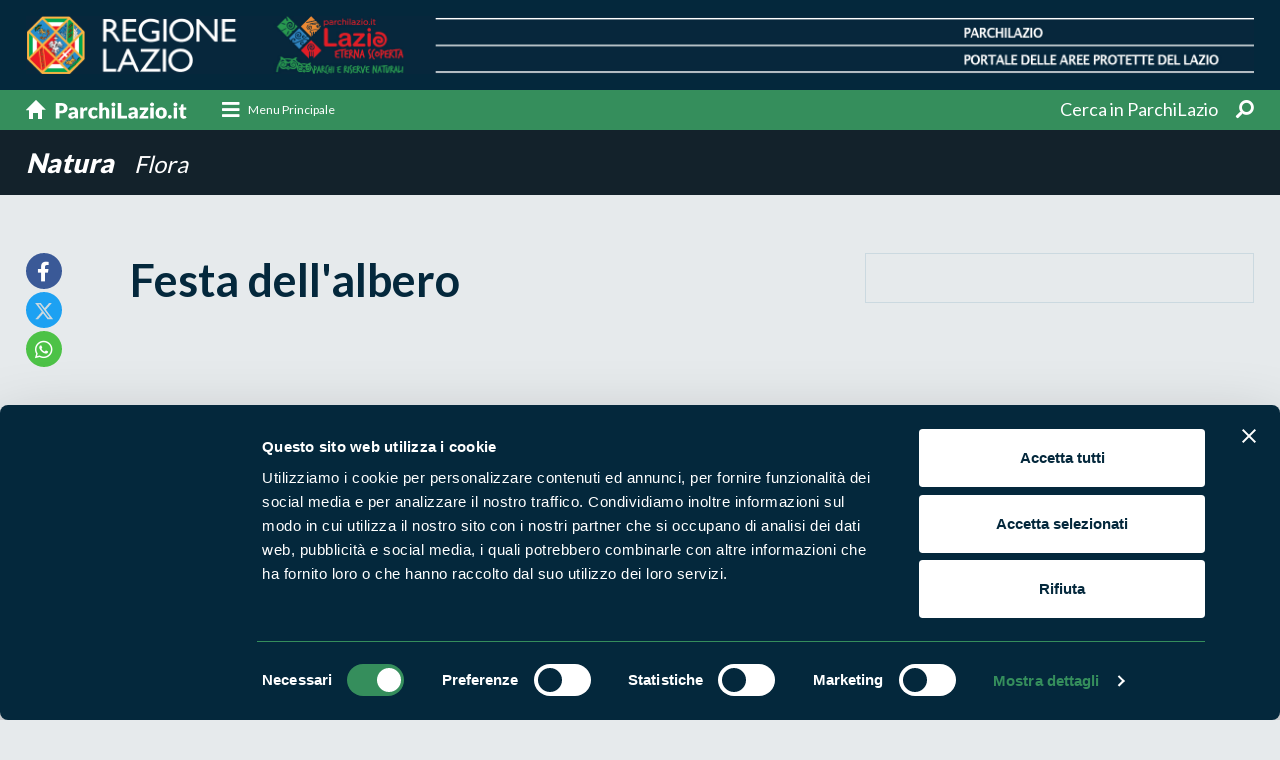

--- FILE ---
content_type: text/html;charset=UTF-8
request_url: https://www.parchilazio.it/schede-30148-festa_dell_albero
body_size: 9479
content:
<!DOCTYPE html><html lang="it"><head><meta charset="utf-8"><title>Festa dell'albero</title><meta name="description" content=""><link rel="canonical" href="https://www.parchilazio.it/schede-30148-festa_dell_albero"><meta name="referer" content=""><meta property="og:title" content="Festa dell&apos;albero"><meta property="og:description" content=""><meta property="og:image" content="https://www.parchilazio.it/documenti/schede/albero3.jpg"><meta name="twitter:card" content="summary_large_image"><meta name="twitter:site" content="@parchilazio"><meta name="twitter:title" content="Festa dell&apos;albero"><meta name="twitter:description" content=""><meta name="twitter:image" content="https://www.parchilazio.it/documenti/schede/albero3.jpg"><meta name="viewport" content="width=device-width, initial-scale=1.0, maximum-scale=1.0, user-scalable=no" ><meta http-equiv="X-UA-Compatible" content="IE=edge"><link href="images/favicon.ico" rel="shortcut icon"><meta name="theme-color" content="#04273b"><link href="css/bootstrap.min.css" rel="stylesheet"><link href="css/style.css" rel="stylesheet"><link href="css/responsive.css" rel="stylesheet"><link rel="stylesheet" href="css/menu-style.css"><link href="css/mCustomScrollbar.css" rel="stylesheet"><link href="fonts/fontawesome/css/all.min.css" rel="stylesheet"><link href="css/style_custom.css?v=1.07" rel="stylesheet"><script id="Cookiebot" src="https://consent.cookiebot.com/uc.js" data-cbid="d2016cbe-1cdc-4879-b287-376d10a57396" data-blockingmode="auto" type="text/javascript"></script><style>#CybotCookiebotDialogPoweredbyCybot, #CybotCookiebotDialogPoweredByText{display:none !important}</style><link rel="stylesheet" href="css/owl.carousel.min.css"><style>img {opacity: 1;transition: opacity 0.3s;}img[data-src]{opacity: 0;}</style><link href="script/loading/loading.css" rel="stylesheet" media="none" onload="if(media!='all')media='all'" async><link href="script/fancybox/jquery.fancybox.css" rel="stylesheet" media="none" onload="if(media!='all')media='all'" async><link href="script/leaflet/css/leaflet.css" rel="stylesheet" media="none" onload="if(media!='all')media='all'" async><link href="script/leaflet/css/MarkerCluster.css" rel="stylesheet" media="none" onload="if(media!='all')media='all'" async><link href="script/leaflet/css/MarkerCluster.Default.css" rel="stylesheet" media="none" onload="if(media!='all')media='all'" async><script type="application/ld+json"> { "@context": "https://schema.org", "@type": "NewsArticle", "mainEntityOfPage": "https://www.parchilazio.it/schede-30148-festa_dell_albero", "headline": "Festa dell&apos;albero", "datePublished": "2022-11-17", "dateModified": "2022-11-17", "author": "Parchilazio", "publisher": { "@type": "Organization", "name": "Parchilazio", "url": "https://www.parchilazio.it", "logo": { "@type": "ImageObject", "url":" https://www.parchilazio.it/images/logo.png" } } ,"image": [ "https://www.parchilazio.it/documenti/schede/albero3.jpg" ] } </script><script type="application/ld+json"> { "@context": "https://schema.org", "@type": "BreadcrumbList", "itemListElement": [ { "@type": "ListItem", "position": 1, "name": "Home", "item": "https://www.parchilazio.it" } , { "@type": "ListItem", "position": 2, "name": "Natura", "item": "https://www.parchilazio.it/ricerca_natura" } , { "@type": "ListItem", "position": 3, "name": "Flora", "item": "https://www.parchilazio.it/ricerca_natura?tipo=Flora" } ] } </script><meta name="facebook-domain-verification" content="7r1gmlg6ddnjsvk8lpybgx6szupef0" /><script> var _paq = window._paq = window._paq || []; _paq.push(['trackPageView']); _paq.push(['enableLinkTracking']); (function() { var u="//analytics.regione.lazio.it/"; _paq.push(['setTrackerUrl', u+'matomo.php']); _paq.push(['setSiteId', 'ZAG2G32vE4']); var d=document, g=d.createElement('script'), s=d.getElementsByTagName('script')[0]; g.async=true; g.src=u+'matomo.js'; s.parentNode.insertBefore(g,s); })(); </script></head><body class="l_blue"><header><div class="top_part"><div class="container"><a href="home" class="d-none d-sm-none d-md-block d-lg-block d-xl-block"><img src="images/top_part_img.png" alt="Parchilazio"></a><a href="home" class="d-block d-sm-block d-md-none d-lg-none d-xl-none"><img src="images/top_part_img_m.png" alt="Parchilazio"></a></div></div><div class="nav_sec"><div class="container"><nav class="navbar navbar-light"><a class="navbar-brand order-1" href="home"><img src="images/home_link.svg" alt="Parchilazio.it"></a><ul class="top_social order-3"><li class="dropdown"><a href="javascript:void(0);" class="dropdown-toggle" data-toggle="dropdown"><span>Cerca in ParchiLazio</span><i class="fa fa-search fa-rotate-90" aria-hidden="true"></i></a><div class="dropdown-menu search-box"><form action="ricerca" method="post"><div class=""><div class="input-group"><div class="input-group-prepend"><button class="btn btn-outline-secondary dropdown-toggle drop-categorie" type="button" data-toggle="dropdown" aria-haspopup="true" aria-expanded="false">Tutto il sito</button><div class="dropdown-menu"><a href="javascript:void(0);" onClick="$('#tipo_ricerca_alto').val('Aree protette');$(this).parents('form').submit();" class="dropdown-item">Aree protette</a><a href="javascript:void(0);" onClick="$('#tipo_ricerca_alto').val('Enti di gestione');$(this).parents('form').submit();" class="dropdown-item">Enti di gestione</a><a href="javascript:void(0);" onClick="$('#tipo_ricerca_alto').val('Itinerari');$(this).parents('form').submit();" class="dropdown-item">Itinerari</a><a href="javascript:void(0);" onClick="$('#tipo_ricerca_alto').val('News e appuntamenti');$(this).parents('form').submit();" class="dropdown-item">News e appuntamenti</a><a href="javascript:void(0);" onClick="$('#tipo_ricerca_alto').val('Storie');$(this).parents('form').submit();" class="dropdown-item">Storie</a><a href="javascript:void(0);" onClick="$('#tipo_ricerca_alto').val('Pubblicazioni');$(this).parents('form').submit();" class="dropdown-item">Pubblicazioni</a><a href="javascript:void(0);" onClick="$('#tipo_ricerca_alto').val('Natura');$(this).parents('form').submit();" class="dropdown-item">Natura</a><a href="javascript:void(0);" onClick="$('#tipo_ricerca_alto').val('Uomo e territorio');$(this).parents('form').submit();" class="dropdown-item">Uomo e territorio</a><a href="javascript:void(0);" onClick="$('#tipo_ricerca_alto').val('Foto');$(this).parents('form').submit();" class="dropdown-item">Foto</a><a href="javascript:void(0);" onClick="$('#tipo_ricerca_alto').val('Video');$(this).parents('form').submit();" class="dropdown-item">Video</a><a href="javascript:void(0);" onClick="$('#tipo_ricerca_alto').val('Prodotti');$(this).parents('form').submit();" class="dropdown-item">Prodotti Natura in Campo</a><a href="javascript:void(0);" onClick="$('#tipo_ricerca_alto').val('Programmi e progetti');$(this).parents('form').submit();" class="dropdown-item">Programmi e progetti</a><a href="javascript:void(0);" onClick="$('#tipo_ricerca_alto').val('Produttori');$(this).parents('form').submit();" class="dropdown-item">Aziende Natura in campo</a><a href="javascript:void(0);" onClick="$('#tipo_ricerca_alto').val('Ricette');$(this).parents('form').submit();" class="dropdown-item">Ricette</a><a href="javascript:void(0);" onClick="$('#tipo_ricerca_alto').val('Dove mangiare');$(this).parents('form').submit();" class="dropdown-item">Dove mangiare</a><a href="javascript:void(0);" onClick="$('#tipo_ricerca_alto').val('Dove dormire');$(this).parents('form').submit();" class="dropdown-item">Dove dormire</a><a href="javascript:void(0);" onClick="$('#tipo_ricerca_alto').val('Strutture del parco');$(this).parents('form').submit();" class="dropdown-item">Strutture del parco</a><a href="javascript:void(0);" onClick="$('#tipo_ricerca_alto').val('Comuni');$(this).parents('form').submit();" class="dropdown-item">Comuni</a><a href="javascript:void(0);" onClick="$('#tipo_ricerca_alto').val('Attività');$(this).parents('form').submit();" class="dropdown-item">Attività</a></div></div><input type="text" name="parola" class="form-control" placeholder="Cosa stai cercando?"><div class="input-group-append"><input type="hidden" name="tipo" id="tipo_ricerca_alto"><input type="submit" value="Cerca" class="btn subscribe_btn"></div></div></div></form></div></li></ul><div class="cd-dropdown-wrapper order-2 mr-auto"><a class="cd-dropdown-trigger-1 d-none d-sm-none d-md-block d-lg-block d-xl-block" href="javascript:void(0);" data-toggle="modal" data-target="#megamenu"><i class="fa fa-bars"></i><span>Menu Principale</span></a><a class="cd-dropdown-trigger d-block d-sm-block d-md-none d-lg-none d-xl-none" href="#0"><i class="fas fa-bars"></i></a><nav class="cd-dropdown d-block d-sm-block d-md-none d-lg-none d-xl-none"><a href="#0" class="cd-close">Chiudi</a><ul class="cd-dropdown-content"><li><a href="home">Home</a></li><li class="has-children"><a href="javascript:void(0);">Cosa vuoi fare?</a><ul class="cd-secondary-dropdown is-hidden"><li class="go-back"><a href="#0">Indietro</a></li><li class="has-children"><h3>Cosa vuoi fare?</h3><div class="modal_block"><article class="mega_block"><figure><a href="categorie-1-escursioni"><img src="script/lazyload/img.png" data-src="documenti/categorie/square/hike_mental_fitness.jpg" alt="Escursioni" class="" style=""></a></figure><div class="detail"><h4><a href="categorie-1-escursioni">Escursioni</a></h4></div></article><article class="mega_block"><figure><a href="categorie-2-sport"><img src="script/lazyload/img.png" data-src="documenti/categorie/square/rafting_vda.jpg" alt="Sport" class="" style=""></a></figure><div class="detail"><h4><a href="categorie-2-sport">Sport</a></h4></div></article><article class="mega_block"><figure><a href="categorie-3-visite_guidate"><img src="script/lazyload/img.png" data-src="documenti/categorie/square/visite_guidate.jpg" alt="Visite guidate" class="" style=""></a></figure><div class="detail"><h4><a href="categorie-3-visite_guidate">Visite guidate</a></h4></div></article><article class="mega_block"><figure><a href="categorie-4-aiuta_l_ambiente"><img src="script/lazyload/img.png" data-src="documenti/categorie/square/istock_540095978.jpg" alt="Aiuta l&apos;ambiente" class="" style=""></a></figure><div class="detail"><h4><a href="categorie-4-aiuta_l_ambiente">Aiuta l'ambiente</a></h4></div></article></div></li></ul></li><li class="has-children"><a href="#">Dove vuoi andare?</a><ul class="cd-secondary-dropdown is-hidden"><li class="go-back"><a href="#0">Indietro</a></li><li class="has-children"><h3>Dove vuoi andare?</h3><div class="modal_block"><article class="mega_block"><figure><a href="categorie-5-boschi"><img src="script/lazyload/img.png" data-src="documenti/categorie/square/sasseto_1.jpg" alt="Boschi" class="" style=""></a></figure><div class="detail"><h4><a href="categorie-5-boschi">Boschi</a></h4></div></article><article class="mega_block"><figure><a href="categorie-6-montagna"><img src="script/lazyload/img.png" data-src="documenti/categorie/square/panorama_terminillo_776x415.jpg" alt="Montagna" class="" style=""></a></figure><div class="detail"><h4><a href="categorie-6-montagna">Montagna</a></h4></div></article><article class="mega_block"><figure><a href="categorie-7-mare"><img src="script/lazyload/img.png" data-src="documenti/categorie/square/latinamipiace_isole_pontine_ventotene_1170x771px.png" alt="Mare" class="" style=""></a></figure><div class="detail"><h4><a href="categorie-7-mare">Mare</a></h4></div></article><article class="mega_block"><figure><a href="categorie-8-laghi_fiumi"><img src="script/lazyload/img.png" data-src="documenti/categorie/square/lago_di_martignano.jpg" alt="Laghi e fiumi" class="" style=""></a></figure><div class="detail"><h4><a href="categorie-8-laghi_fiumi">Laghi e fiumi</a></h4></div></article><article class="mega_block"><figure><a href="categorie-9-borghi"><img src="script/lazyload/img.png" data-src="documenti/categorie/square/35447.jpg" alt="Borghi" class="" style=""></a></figure><div class="detail"><h4><a href="categorie-9-borghi">Borghi</a></h4></div></article></div></li></ul></li><li class="mt-3"><a href="ricerca_enti" title="Vai a Enti di gestione">Enti di gestione</a></li><li><a href="ricerca_aree" title="Vai a Aree Protette">Aree Protette</a></li><li><a href="ricerca_news" title="Vai a News e appuntamenti">News e appuntamenti</a></li><li><a href="ricerca_storie" title="Vai a Storie">Storie</a></li><li><a href="ricerca_itinerari" title="Vai a Itinerari">Itinerari</a></li><li><a href="ricerca_pubblicazioni" title="Vai a Pubblicazioni">Pubblicazioni</a></li><li><a href="ricerca_documenti_normative" title="Vai a Norme e regolamenti">Norme e regolamenti</a></li><li><div class="social_list"><h3>Seguici sui social</h3><ul class="ft_social"><li><a href="https://www.facebook.com/ParchiLazio.it" title="Vai a Facebook" target="_blank"><i class="fab fa-facebook-f"></i></a></li><li><a href="https://twitter.com/parchilazio" title="Vai a Twitter" target="_blank"><i class="fab fa-twitter"></i></a></li><li><a href="https://instagram.com/parchilazio/" title="Vai a Instagram" target="_blank"><i class="fab fa-instagram"></i></a></li><li><a href="https://www.youtube.com/user/Parchidellazio" title="Vai a Youtube" target="_blank"><i class="fab fa-youtube"></i></a></li></ul></div></li></ul></nav></div></nav></div></div></header><section><div class="inner_title"><div class="container"><div class="d_title"><a href="ricerca_natura"> Natura </a><a href="ricerca_natura?tipo=Flora"><small>Flora</small></a></div></div></div><div class="pagina_detail"><div class="container"><div class="row"><div class="col-xl-1 col-lg-1 col-md-1 col-sm-12"><ul class="social_links"><li><a href="https://www.facebook.com/sharer/sharer.php?u=https://www.parchilazio.it/schede-30148-festa_dell_albero&t=Festa dell&apos;albero" target="_blank" class="fb"><i class="fab fa-facebook-f"></i></a></li><li><a href="https://twitter.com/intent/tweet?url=https://www.parchilazio.it/schede-30148-festa_dell_albero&text=Festa dell&apos;albero" target="_blank" class="twit"><i class="fab fa-twitter"></i></a></li><li><a href="https://api.whatsapp.com/send?text=https://www.parchilazio.it/schede-30148-festa_dell_albero - Festa dell&apos;albero" target="_blank" class="wp"><i class="fab fa-whatsapp"></i></a></li></ul></div><div class="col-xl-7 col-lg-7 col-md-7 col-sm-12"><h1>Festa dell'albero</h1><ul></ul></div><div class="col-xl-4 col-lg-4 col-md-4 col-sm-12"><div class="quick_info"></div></div></div></div></div><div class="pagina_add"><div class="container"><div class="pp_block"><div class="w-100 d-flex"><a href="sasseto"><figure><img src="documenti/aree/logo_riserva_tripod_01_web.png" alt="Bosco del Sasseto"></figure><strong class="align-self-center">Bosco del Sasseto</strong></a></div></div><div class="pp_block"><div class="w-100 d-flex"><a href="monterufeno"><figure><img src="documenti/aree/logo_riserva_1.png" alt="Monte Rufeno"></figure><strong class="align-self-center">Monte Rufeno</strong></a></div></div></div></div><div class="regional_sec pagina_sec"><div class="container small"><div class="re_gallery fullwidtht"><figure><img src="script/lazyload/img.png" data-src="documenti/schede/albero3.jpg" alt=""></figure></div><div class="re_gallery fullwidth fotogallery"><div class="row no-gutters row-eq-height"><div class="col-xl-3 col-lg-3 col-md-3 col-sm-6"><div class="gallery_block linked cap_none" style="background:url(documenti/schede/15728920_3a33_42b4_a753_163adcd6debc.jfif)"><a href="documenti/schede/15728920_3a33_42b4_a753_163adcd6debc.jfif" data-caption="Festa dell&apos;albero - Foto n. 1/1" data-fancybox="images"></a></div></div></div></div></div></div><div class="map_app" id="mappa"><div class="container"><div class="row"><div class="col-xl-6 col-lg-6 col-md-6 col-sm-7 align-self-center"><h3>La mappa di Parchilazio.it</h3></div><div class="col-xl-6 col-lg-6 col-md-6 col-sm-5"></div></div></div></div><div class="map_info"><div id="map_include"></div><div class="inner"><h3>Cerca nella mappa</h3><div class="input-group"><input type="text" id="mappa_parola" class="form-control" placeholder="" autocomplete="off" onChange="refreshMap();"></div><nav class="navbar navbar-expand-md navbar-light"><strong>Opzioni</strong><button class="navbar-toggler navbar-toggler-right collapsed" type="button" data-toggle="collapse" data-target="#Navigation1" aria-controls="Navigation1" aria-expanded="false" aria-label="Toggle navigation"><span></span><span></span><span></span></button><div class="collapse navbar-collapse" id="Navigation1"><h3>Mostra sulla mappa</h3><ul class="icon_list"><li style="border-bottom:1px dashed #ccc; padding-bottom:5px;"><div class="check_info"><input type="checkbox" class="css-checkbox" id="mappa_show_kml" autocomplete="off" onClick="refreshMap();"><label for="mappa_show_kml" class="css-label"><figure><img src="script/leaflet/images/marker_kml.png" alt="Rete dei percorsi degli itinerari"></figure><span>Rete dei percorsi</span></label></div></li><li><div class="check_info"><input type="checkbox" name="mappa_tipo" id="mappa_tipo1" value="marker1" autocomplete="off" checked class="css-checkbox" onClick="refreshMap();"><label for="mappa_tipo1" class="css-label"><figure><img src="script/leaflet/images/marker1.png" alt="Aree protette"></figure><span>Aree protette</span></label></div></li><li><div class="check_info"><input type="checkbox" name="mappa_tipo" id="mappa_tipo2" value="marker2" autocomplete="off" class="css-checkbox" onClick="refreshMap();"><label for="mappa_tipo2" class="css-label"><figure><img src="script/leaflet/images/marker2.png" alt="Dove mangiare"></figure><span>Dove mangiare</span></label></div></li><li><div class="check_info"><input type="checkbox" name="mappa_tipo" id="mappa_tipo3" value="marker3" autocomplete="off" class="css-checkbox" onClick="refreshMap();"><label for="mappa_tipo3" class="css-label"><figure><img src="script/leaflet/images/marker3.png" alt="Dove dormire"></figure><span>Dove dormire</span></label></div></li><li><div class="check_info"><input type="checkbox" name="mappa_tipo" id="mappa_tipo4" value="marker4" autocomplete="off" class="css-checkbox" onClick="refreshMap();"><label for="mappa_tipo4" class="css-label"><figure><img src="script/leaflet/images/marker4.png" alt="Percorsi"></figure><span>Percorsi</span></label></div></li><li><div class="check_info"><input type="checkbox" name="mappa_tipo" id="mappa_tipo5" value="marker5" autocomplete="off" class="css-checkbox" onClick="refreshMap();"><label for="mappa_tipo5" class="css-label"><figure><img src="script/leaflet/images/marker5.png" alt="Produttori natura in campo"></figure><span>Produttori natura in campo</span></label></div></li><li><div class="check_info"><input type="checkbox" name="mappa_tipo" id="mappa_tipo6" value="marker6" autocomplete="off" class="css-checkbox" onClick="refreshMap();"><label for="mappa_tipo6" class="css-label"><figure><img src="script/leaflet/images/marker6.png" alt="Strutture del parco"></figure><span>Strutture del parco</span></label></div></li><li><div class="check_info"><input type="checkbox" name="mappa_tipo" id="mappa_tipo7" value="marker7" autocomplete="off" class="css-checkbox" onClick="refreshMap();"><label for="mappa_tipo7" class="css-label"><figure><img src="script/leaflet/images/marker7.png" alt="Punti di interesse"></figure><span>Punti di interesse</span></label></div></li><li><div class="check_info"><input type="checkbox" name="mappa_tipo" id="mappa_tipo8" value="marker8" autocomplete="off" class="css-checkbox" onClick="refreshMap();"><label for="mappa_tipo8" class="css-label"><figure><img src="script/leaflet/images/marker8.png" alt="Foto e video"></figure><span>Foto e video</span></label></div></li></ul></div></nav><textarea id="mappa_lista_kml_multi" style="display:none;">[{"CURRENTROW":1,"CODICE_URL":"146_trevinano_podere_il_ponte_cai","VALORE":"name_146.kml","HREF":"schede-18148-146_trevinano_podere_il_ponte_cai","ID":18148,"CARTELLA":"schede","NOME":"CAI 146 Trevinano - SP Ponte Gregoriano - Allerona","FILENAME":"documenti/schede/name_146.kml","DESCRIZIONE":"A piedi,A cavallo,In bici"},{"CURRENTROW":2.0,"CODICE_URL":"146b_casale_la_monaldesca_cai","VALORE":"percorso_cai_146b.kml","HREF":"schede-18150-146b_casale_la_monaldesca_cai","ID":18150,"CARTELLA":"schede","NOME":"CAI 146B Casale La Monaldesca","FILENAME":"documenti/schede/percorso_cai_146b.kml","DESCRIZIONE":"A piedi,In bici,A cavallo,In macchina"},{"CURRENTROW":3.0,"CODICE_URL":"146a_monte_rufeno_cai","VALORE":"monte_rufeno.kml","HREF":"schede-18235-146a_monte_rufeno_cai","ID":18235,"CARTELLA":"schede","NOME":"CAI 146A Monte Rufeno","FILENAME":"documenti/schede/monte_rufeno.kml","DESCRIZIONE":"A piedi,A cavallo"},{"CURRENTROW":4.0,"CODICE_URL":"101_sentiero_dei_briganti_tappa1_cai","VALORE":"name_sentiero_dei_briganti.kml","HREF":"schede-18457-101_sentiero_dei_briganti_tappa1_cai","ID":18457,"CARTELLA":"schede","NOME":"CAI 101 Sentiero dei Briganti Tappa1","FILENAME":"documenti/schede/name_sentiero_dei_briganti.kml","DESCRIZIONE":"A piedi,A cavallo,In bici"},{"CURRENTROW":5.0,"CODICE_URL":"sentiero_equestre_la_fonte","VALORE":"sentiero_la_fonte.kml","HREF":"schede-28886-sentiero_equestre_la_fonte","ID":28886,"CARTELLA":"schede","NOME":"Sentiero la Fonte","FILENAME":"documenti/schede/sentiero_la_fonte.kml","DESCRIZIONE":"A cavallo,A piedi"},{"CURRENTROW":6.0,"CODICE_URL":"sentiero_natura_felceto","VALORE":"sentiero_natura_felceto.kml","HREF":"schede-28994-sentiero_natura_felceto","ID":28994,"CARTELLA":"schede","NOME":"Sentiero Natura \"Felceto\"","FILENAME":"documenti/schede/sentiero_natura_felceto.kml","DESCRIZIONE":"A piedi"},{"CURRENTROW":7.0,"CODICE_URL":"sentiero_dei_briganti","VALORE":"sentiero_dei_briganti_riserva.kml","HREF":"schede-29047-sentiero_dei_briganti","ID":29047,"CARTELLA":"schede","NOME":"Sentiero dei Briganti","FILENAME":"documenti/schede/sentiero_dei_briganti_riserva.kml","DESCRIZIONE":"A cavallo,A piedi,In bici"},{"CURRENTROW":8.0,"CODICE_URL":"sentiero_acquachiara","VALORE":"sentiero_acquachiara.kml","HREF":"schede-29048-sentiero_acquachiara","ID":29048,"CARTELLA":"schede","NOME":"Sentiero Acquachiara","FILENAME":"documenti/schede/sentiero_acquachiara.kml","DESCRIZIONE":"A cavallo,A piedi,In bici"},{"CURRENTROW":9.0,"CODICE_URL":"sentiero_scialimata_anello_lungo","VALORE":"sentiero_la_scialimata1.kml","HREF":"schede-29049-sentiero_scialimata_anello_lungo","ID":29049,"CARTELLA":"schede","NOME":"Sentiero Scialimata anello lungo","FILENAME":"documenti/schede/sentiero_la_scialimata1.kml","DESCRIZIONE":"A piedi"},{"CURRENTROW":10.0,"CODICE_URL":"sentiero_scialimata_anello_corto","VALORE":"sentiero_scialimata_anello_corto.kml","HREF":"schede-29050-sentiero_scialimata_anello_corto","ID":29050,"CARTELLA":"schede","NOME":"Sentiero Scialimata anello corto","FILENAME":"documenti/schede/sentiero_scialimata_anello_corto.kml","DESCRIZIONE":"A piedi"},{"CURRENTROW":11.0,"CODICE_URL":"sentiero_acquacalda","VALORE":"sentiero_acquacalda.kml","HREF":"schede-29058-sentiero_acquacalda","ID":29058,"CARTELLA":"schede","NOME":"Sentiero Acquacalda","FILENAME":"documenti/schede/sentiero_acquacalda.kml","DESCRIZIONE":"A cavallo,A piedi"},{"CURRENTROW":12.0,"CODICE_URL":"pista_ciclabile_girardengo","VALORE":"percorso_ciclabile_girardengo.kml","HREF":"schede-29370-pista_ciclabile_girardengo","ID":29370,"CARTELLA":"schede","NOME":"Percorso ciclabile Girardengo","FILENAME":"documenti/schede/percorso_ciclabile_girardengo.kml","DESCRIZIONE":"In bici,A piedi"},{"CURRENTROW":13.0,"CODICE_URL":"pista_ciclabile_bartali","VALORE":"pista_ciclabile_bartali.kml","HREF":"schede-29540-pista_ciclabile_bartali","ID":29540,"CARTELLA":"schede","NOME":"Percorso ciclabile Bartali","FILENAME":"documenti/schede/pista_ciclabile_bartali.kml","DESCRIZIONE":"In bici,A piedi"},{"CURRENTROW":14.0,"CODICE_URL":"pista_ciclabile_coppi","VALORE":"pista_ciclabile_coppi.kml","HREF":"schede-29541-pista_ciclabile_coppi","ID":29541,"CARTELLA":"schede","NOME":"Percorso ciclabile Coppi","FILENAME":"documenti/schede/pista_ciclabile_coppi.kml","DESCRIZIONE":"A piedi,In bici"},{"CURRENTROW":15.0,"CODICE_URL":"la_salara","VALORE":"salara_mod.kml","HREF":"schede-29542-la_salara","ID":29542,"CARTELLA":"schede","NOME":"Sentiero escursionistico \" Salara\"","FILENAME":"documenti/schede/salara_mod.kml","DESCRIZIONE":"A piedi,A cavallo"},{"CURRENTROW":16.0,"CODICE_URL":"sentiero_natura_del_fiore","VALORE":"sentiero_del_fiore.kml","HREF":"schede-31930-sentiero_natura_del_fiore","ID":31930,"CARTELLA":"schede","NOME":"Sentiero Natura del Fiore","FILENAME":"documenti/schede/sentiero_del_fiore.kml","DESCRIZIONE":"A piedi,A cavallo"},{"CURRENTROW":17.0,"CODICE_URL":"percorso_della_salute","VALORE":"sentiero_della_salute.kml","HREF":"schede-31931-percorso_della_salute","ID":31931,"CARTELLA":"schede","NOME":"Percorso della Salute","FILENAME":"documenti/schede/sentiero_della_salute.kml","DESCRIZIONE":"A cavallo,A piedi,In bici"}]</textarea><input type="hidden" id="marker_title" value="Festa dell&apos;albero"><input type="hidden" id="mappa_zoom_tipo" value=""></div></div></section><footer><div class="footer_detail"><div class="container"><div class="row"><div class="col-xl-5 col-lg-5 col-md-12 col-sm-12 bd_right"><div class="ft_left"><div class="clearer mb-5"></div><h3>Segui i nostri social ufficiali</h3><ul class="ft_social"><li><a href="https://www.facebook.com/ParchiLazio.it" title="Vai a Facebook" target="_blank"><i class="fab fa-facebook-f"></i></a></li><li><a href="https://twitter.com/parchilazio" title="Vai a Twitter" target="_blank"><i class="fab fa-twitter"></i></a></li><li><a href="https://instagram.com/parchilazio/" title="Vai a Instagram" target="_blank"><i class="fab fa-instagram"></i></a></li><li><a href="https://www.youtube.com/user/Parchidellazio" title="Vai a Youtube" target="_blank"><i class="fab fa-youtube"></i></a></li></ul></div></div><div class="col-xl-7 col-lg-7 col-md-12 col-sm-12 mb-3"><div class="ft_right"><h2>Naviga nel sito</h2><ul class="ft_link"><li><a href="ricerca_aree" title="Vai a Aree Protette">Aree Protette</a></li><li><a href="ricerca_itinerari" title="Vai a Itinerari">Itinerari</a></li><li><a href="ricerca_news" title="Vai a News e appuntamenti">News e appuntamenti</a></li><li><a href="ricerca_enti" title="Vai a Enti di gestione">Enti di gestione</a></li><li><a href="ricerca_natura" title="Vai a Natura">Natura</a></li><li><a href="ricerca_uomo_territorio" title="Vai a Punti di interesse">Punti di interesse</a></li><li><a href="ricerca_storie" title="Vai a Storie">Storie</a></li><li><a href="ricerca_media" title="Vai a Foto e Video">Foto e Video</a></li><li><a href="ricerca_pubblicazioni" title="Vai a Pubblicazioni">Pubblicazioni</a></li><li><a href="ricerca_prodotti" title="Vai a Prodotti Natura in Campo">Prodotti Natura in Campo</a></li><li><a href="ricerca_produttori" title="Vai a Aziende Natura in Campo">Aziende Natura in Campo</a></li><li><a href="ricerca_programmi_progetti" title="Vai a Programmi e progetti">Programmi e progetti</a></li><li><a href="ricerca_documenti_cartografie" title="Vai a Cartografie">Cartografie</a></li><li><a href="ricerca_documenti_avvisi_bandi" title="Vai a Avvisi e bandi">Avvisi e bandi</a></li><li><a href="ricerca_documenti_monitoraggi" title="Vai a Studi e ricerche">Studi e ricerche</a></li><li><a href="ricerca_documenti_comunicati_stampa" title="Vai a Comunicati stampa">Comunicati stampa</a></li><li><a href="ricerca_strutture" title="Vai a Strutture del parco">Strutture del parco</a></li></ul></div></div></div></div></div><div class="copyright"><div class="container"><div class="row"><div class="col-xl-6 col-lg-6 col-md-12 col-sm-12"><p><p><strong>Parchilazio.it</strong> - Il materiale del sito è liberamente utilizzabile: <a href="pagine-8-copyleft">leggi il Copyleft</a></p></p></div><div class="col-xl-6 col-lg-6 col-md-12 col-sm-12"><ul class="privacy_link"><li><a href="https://form.agid.gov.it/view/d3095580-9120-11ef-b984-b359e50f6b73" title="Vai a Accessibilità" target="_blank">Accessibilità</a></li><li><a href="pagine-2-privacy" title="Vai a Privacy">Privacy</a></li><li><a href="pagine-3-cookies" title="Vai a Cookie">Cookie</a></li><li><a href="javascript:Cookiebot.show();" title="Vai a Preferenze">Preferenze</a></li><li><a href="pagine-7-contatti" title="Vai a Contatti">Contatti</a></li><li><a href="pagine-1-credits" title="Vai a Credits">Credits</a></li><li><a href="javascript:void(0);" onClick="window.open('privato/')" rel="nofollow">Area riservata</a></li></ul></div></div></div></div></footer><script src="js/jquery-3.6.1.min.js"></script><script src="js/bootstrap.bundle.min.js"></script><script src="js/modernizr.js"></script><script src="js/jquery.menu-aim.js"></script><script src="js/main.js"></script><script src="js/bootstrap-show-modal.js"></script><script src="js/application.js"></script><script src="js/init.js"></script><script src="script/cookiebot/plugin.js" async></script><script src="js/owl.carousel.js"></script><script src="js/owl.settings.js"></script><script src="script/custom_scrollbar/mCustomScrollbar.js"></script><script src="script/custom_scrollbar/plugin.js" async></script><script src="script/lazyload/plugin.js" async></script><script src="script/loading/loading.js"></script><script type="text/javascript" src="script/fancybox/jquery.fancybox.js"></script><script>$.fancybox.defaults.hash = false;</script><script src="script/leaflet/js/leaflet.js"></script><script src="script/leaflet/js/leaflet.omnivore.min.js"></script><script src="script/leaflet/plugin.js?v=1.06" async></script><script src="script/view_modal/plugin.js?v=1.01"></script><div style="display:none"><script type="text/javascript" src="//codice.shinystat.com/cgi-bin/getcod.cgi?USER=parchilazio"></script><noscript><h6><a href="http://www.shinystat.com/it/"><img src="//www.shinystat.com/cgi-bin/shinystat.cgi?USER=parchilazio" alt="Contatore utenti connessi" style="border:0px" /></a></h6></noscript></div><div class="modal mega_modal" id="megamenu"><div class="modal-dialog"><div class="modal-content"><div class="modal-header"><h2 class="modal-title">Chiudi il menu</h2><button type="button" class="close" data-dismiss="modal">&times;</button></div><div class="modal-body"><div class="row"><div class="col-xl-4 col-lg-4 col-md-6 col-sm-12"><h3>Cosa vuoi fare?</h3><div class="modal_block"><article class="mega_block"><figure><a href="categorie-1-escursioni"><img src="script/lazyload/img.png" data-src="documenti/categorie/square/hike_mental_fitness.jpg" alt="Escursioni" class="" style=""></a></figure><div class="detail"><h4><a href="categorie-1-escursioni">Escursioni</a></h4><p></p></div></article><article class="mega_block"><figure><a href="categorie-2-sport"><img src="script/lazyload/img.png" data-src="documenti/categorie/square/rafting_vda.jpg" alt="Sport" class="" style=""></a></figure><div class="detail"><h4><a href="categorie-2-sport">Sport</a></h4><p></p></div></article><article class="mega_block"><figure><a href="categorie-3-visite_guidate"><img src="script/lazyload/img.png" data-src="documenti/categorie/square/visite_guidate.jpg" alt="Visite guidate" class="" style=""></a></figure><div class="detail"><h4><a href="categorie-3-visite_guidate">Visite guidate</a></h4><p></p></div></article><article class="mega_block"><figure><a href="categorie-4-aiuta_l_ambiente"><img src="script/lazyload/img.png" data-src="documenti/categorie/square/istock_540095978.jpg" alt="Aiuta l&apos;ambiente" class="" style=""></a></figure><div class="detail"><h4><a href="categorie-4-aiuta_l_ambiente">Aiuta l'ambiente</a></h4><p></p></div></article></div></div><div class="col-xl-4 col-lg-4 col-md-6 col-sm-12"><h3>Dove vuoi andare?</h3><div class="modal_block"><article class="mega_block"><figure><a href="categorie-5-boschi"><img src="script/lazyload/img.png" data-src="documenti/categorie/square/sasseto_1.jpg" alt="Boschi" class="" style=""></a></figure><div class="detail"><h4><a href="categorie-5-boschi">Boschi</a></h4><p></p></div></article><article class="mega_block"><figure><a href="categorie-6-montagna"><img src="script/lazyload/img.png" data-src="documenti/categorie/square/panorama_terminillo_776x415.jpg" alt="Montagna" class="" style=""></a></figure><div class="detail"><h4><a href="categorie-6-montagna">Montagna</a></h4><p></p></div></article><article class="mega_block"><figure><a href="categorie-7-mare"><img src="script/lazyload/img.png" data-src="documenti/categorie/square/latinamipiace_isole_pontine_ventotene_1170x771px.png" alt="Mare" class="" style=""></a></figure><div class="detail"><h4><a href="categorie-7-mare">Mare</a></h4><p></p></div></article><article class="mega_block"><figure><a href="categorie-8-laghi_fiumi"><img src="script/lazyload/img.png" data-src="documenti/categorie/square/lago_di_martignano.jpg" alt="Laghi e fiumi" class="" style=""></a></figure><div class="detail"><h4><a href="categorie-8-laghi_fiumi">Laghi e fiumi</a></h4><p></p></div></article><article class="mega_block"><figure><a href="categorie-9-borghi"><img src="script/lazyload/img.png" data-src="documenti/categorie/square/35447.jpg" alt="Borghi" class="" style=""></a></figure><div class="detail"><h4><a href="categorie-9-borghi">Borghi</a></h4><p></p></div></article></div></div><div class="col-xl-4 col-lg-4 col-md-12 col-sm-12"><h3>Per saperne di più</h3><div class="modal_block"><ul class="mega_list"><li><a href="ricerca_enti" title="Vai a Enti di gestione">Enti di gestione</a></li><li><a href="ricerca_aree" title="Vai a Aree Protette">Aree Protette</a></li><li><a href="ricerca_news" title="Vai a News e appuntamenti">News e appuntamenti</a></li><li><a href="ricerca_storie" title="Vai a Storie">Storie</a></li><li><a href="ricerca_itinerari" title="Vai a Itinerari">Itinerari</a></li><li><a href="ricerca_pubblicazioni" title="Vai a Pubblicazioni">Pubblicazioni</a></li><li><a href="ricerca_documenti_normative" title="Vai a Norme e regolamenti">Norme e regolamenti</a></li></ul></div><div class="social_list"><h3>Seguici sui social</h3><ul class="ft_social"><li><a href="https://www.facebook.com/ParchiLazio.it" title="Vai a Facebook" target="_blank"><i class="fab fa-facebook-f"></i></a></li><li><a href="https://twitter.com/parchilazio" title="Vai a Twitter" target="_blank"><i class="fab fa-twitter"></i></a></li><li><a href="https://instagram.com/parchilazio/" title="Vai a Instagram" target="_blank"><i class="fab fa-instagram"></i></a></li><li><a href="https://www.youtube.com/user/Parchidellazio" title="Vai a Youtube" target="_blank"><i class="fab fa-youtube"></i></a></li></ul></div></div></div></div></div></div></div></body></html>